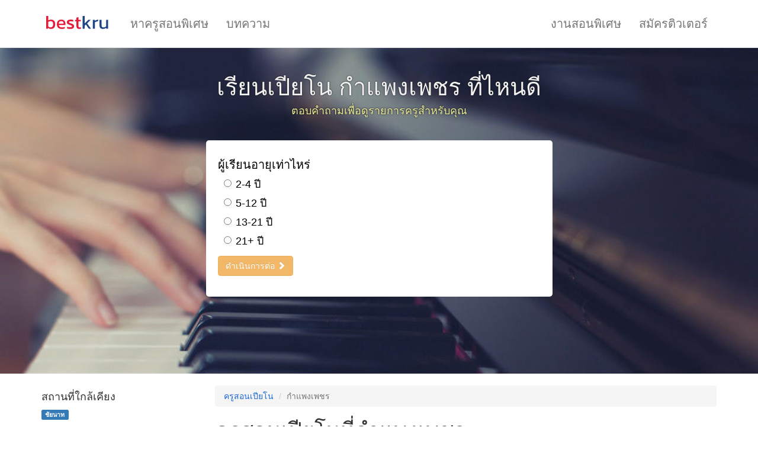

--- FILE ---
content_type: text/html;charset=UTF-8
request_url: https://bestkru.com/%E0%B9%80%E0%B8%9B%E0%B8%B5%E0%B8%A2%E0%B9%82%E0%B8%99/%E0%B8%81%E0%B8%B3%E0%B9%81%E0%B8%9E%E0%B8%87%E0%B9%80%E0%B8%9E%E0%B8%8A%E0%B8%A3/
body_size: 8941
content:




<!DOCTYPE html>
<html lang="th">
    <head>
        <meta charset="utf-8"/>
        <meta name="viewport" content="width=device-width,initial-scale=1"/>
        <link rel="stylesheet" href="/css-40/min/www.css"/>
        <link rel="preload" href="/css-40/fonts/glyphicons-halflings-regular.woff2" as="font" type="font/woff2" crossorigin/>
        <link rel="preload" href="/js-40/min/www_th_TH.js" as="script"/>
        <script src="/js-40/min/www_th_TH.js" defer></script>
        <link rel="canonical" href="https://bestkru.com/%E0%B9%80%E0%B8%9B%E0%B8%B5%E0%B8%A2%E0%B9%82%E0%B8%99/%E0%B8%81%E0%B8%B3%E0%B9%81%E0%B8%9E%E0%B8%87%E0%B9%80%E0%B8%9E%E0%B8%8A%E0%B8%A3/"/><link rel="preconnect" href="https://bestkru-thumbs.s3-ap-southeast-1.amazonaws.com"/><link rel="preload" href="/images/covers/piano.jpg" as="image"/><script>
var country_code='th';
var service_url='%E0%B9%80%E0%B8%9B%E0%B8%B5%E0%B8%A2%E0%B9%82%E0%B8%99';
var service_id=10;
var location_url='%E0%B8%81%E0%B8%B3%E0%B9%81%E0%B8%9E%E0%B8%87%E0%B9%80%E0%B8%9E%E0%B8%8A%E0%B8%A3';</script><meta name="twitter:site" content="@thebestkru"/>
        <title>4 ครูสอนเปียโนยอดเยี่ยมที่กำแพงเพชร 2569 - BestKru</title>
        <link rel="icon" sizes="16x16" href="/images/bestkru/favicon-16.png"/>
        <link rel="icon" sizes="32x32" href="/images/bestkru/favicon-32.png"/>
        <meta property="fb:app_id" content="1590524024563251"/>
        <meta property="og:site_name" content="BestKru"/>
        <meta property="og:title" content="4 ครูสอนเปียโนยอดเยี่ยมที่กำแพงเพชร 2569 - BestKru"/>
        <meta name="twitter:title" content="4 ครูสอนเปียโนยอดเยี่ยมที่กำแพงเพชร 2569 - BestKru"/>
        <link rel="preload" href="https://www.googletagmanager.com/gtag/js?id=UA-385578-8" as="script" fetchpriority="low"/>
        <meta name="format-detection" content="telephone=no"/>
        <script>
            var gtagid = 'UA-385578-8';
            var customer_hash = 'WHwS6rvkpHUPIqjp';
</script>
    </head>
    <body>



<nav class="navbar navbar-default">
    <div class="container">
        <div class="navbar-header">
            <button type="button" class="navbar-toggle" data-toggle="collapse" data-target=".navbar-collapse">
                <span class="icon-bar"></span>
                <span class="icon-bar"></span>
                <span class="icon-bar"></span>
            </button>
            <a class="navbar-brand" href="/"><img src="/images/bestkru/logo-horizontal.svg" width="120" height="40" style="margin-top: -11px;" alt="BestKru: หาติวเตอร์ ครูสอนพิเศษ เรียนตัวต่อตัว เรียนพิเศษออนไลน์"/></a>
        </div>
        <div class="collapse navbar-collapse">
            <ul class="nav navbar-nav">
                <li><a href="/">หาครูสอนพิเศษ</a></li>
                    
                    <li><a href="/blog/">บทความ</a></li>
                    
            </ul>
            <ul class="nav navbar-nav navbar-right">
                
                    
                    <li><a href="/%E0%B8%87%E0%B8%B2%E0%B8%99%E0%B8%AA%E0%B8%AD%E0%B8%99%E0%B8%9E%E0%B8%B4%E0%B9%80%E0%B8%A8%E0%B8%A9/">งานสอนพิเศษ</a></li>
                    
                <li><a href="/สมัครติวเตอร์/">สมัครติวเตอร์</a></li>
            </ul>
        </div>
    </div>
</nav>
<aside class="leadform2" style="background: #ccc url(/images/covers/piano.jpg); background-size: cover" id="filterContainer">
<div class="container">
<div class="row">
<h2 style="margin-bottom: 5px">เรียนเปียโน กำแพงเพชร ที่ไหนดี</h2>
<p class="h4" style="text-align: center; color: #EE9; text-shadow: 0 0 3px #000; margin: 5px 0 40px 0">ตอบคำถามเพื่อดูรายการครูสำหรับคุณ</p>
<div class="leadform2-block col-md-6 col-md-offset-3 col-sm-8 col-sm-offset-2 col-xs-10 col-xs-offset-1" id="filterWrapper">
<div class="form-group filter-question " id="filter-65">
<h4>ผู้เรียนอายุเท่าไหร่</h4>
<div class="radio"><label><input type="radio" onclick="filtersEnable([64]);filtersAnswer(259)"/> 2-4 ปี</label></div>
<div class="radio"><label><input type="radio" onclick="filtersEnable([77,64]);filtersAnswer(260)"/> 5-12 ปี</label></div>
<div class="radio"><label><input type="radio" onclick="filtersEnable([77,63]);filtersAnswer(261)"/> 13-21 ปี</label></div>
<div class="radio"><label><input type="radio" onclick="filtersEnable([63]);filtersAnswer(262)"/> 21+ ปี</label></div>
<div><button type="button" class="btn btn-warning" disabled>ดำเนินการต่อ <span class="glyphicon glyphicon-chevron-right"></span></button></div>
</div>
<div class="form-group filter-question filter-optional" id="filter-64">
<h4>เป้าหมายการเรียน</h4>
<div class="radio"><label><input type="radio" onclick="filtersAnswer(252)"/> เพื่อความสนุก</label></div>
<div class="radio"><label><input type="radio" onclick="filtersAnswer(253)"/> ฝึกสมาธิ / วินัย</label></div>
<div class="radio"><label><input type="radio" onclick="filtersAnswer(254)"/> เพิ่มความรักดนตรี</label></div>
<div class="radio"><label><input type="radio" onclick="filtersAnswer(255)"/> เพิ่มความกล้าแสดงออก</label></div>
<div class="radio"><label><input type="radio" onclick="filtersAnswer(256)"/> สอบเกรด</label></div>
<div class="radio"><label><input type="radio" onclick="filtersAnswer(257)"/> แข่งขันดนตรี</label></div>
<div class="radio"><label><input type="radio" onclick="filtersAnswer(258)"/> อื่นๆ</label></div>
<div><button type="button" class="btn btn-warning" disabled>ดำเนินการต่อ <span class="glyphicon glyphicon-chevron-right"></span></button></div>
</div>
<div class="form-group filter-question filter-optional" id="filter-77">
<h4>คุณเป็นนักเรียนหรือผู้ปกครองของนักเรียน</h4>
<div class="radio"><label><input type="radio" onclick="filtersAnswer(321)"/> ฉันเป็นนักเรียน</label></div>
<div class="radio"><label><input type="radio" onclick="filtersAnswer(322)"/> ฉันเป็นผู้ปกครอง</label></div>
<div><button type="button" class="btn btn-warning" disabled>ดำเนินการต่อ <span class="glyphicon glyphicon-chevron-right"></span></button></div>
</div>
<div class="form-group filter-question filter-optional" id="filter-64">
<h4>เป้าหมายการเรียน</h4>
<div class="radio"><label><input type="radio" onclick="filtersAnswer(252)"/> เพื่อความสนุก</label></div>
<div class="radio"><label><input type="radio" onclick="filtersAnswer(253)"/> ฝึกสมาธิ / วินัย</label></div>
<div class="radio"><label><input type="radio" onclick="filtersAnswer(254)"/> เพิ่มความรักดนตรี</label></div>
<div class="radio"><label><input type="radio" onclick="filtersAnswer(255)"/> เพิ่มความกล้าแสดงออก</label></div>
<div class="radio"><label><input type="radio" onclick="filtersAnswer(256)"/> สอบเกรด</label></div>
<div class="radio"><label><input type="radio" onclick="filtersAnswer(257)"/> แข่งขันดนตรี</label></div>
<div class="radio"><label><input type="radio" onclick="filtersAnswer(258)"/> อื่นๆ</label></div>
<div><button type="button" class="btn btn-warning" disabled>ดำเนินการต่อ <span class="glyphicon glyphicon-chevron-right"></span></button></div>
</div>
<div class="form-group filter-question filter-optional" id="filter-77">
<h4>คุณเป็นนักเรียนหรือผู้ปกครองของนักเรียน</h4>
<div class="radio"><label><input type="radio" onclick="filtersAnswer(321)"/> ฉันเป็นนักเรียน</label></div>
<div class="radio"><label><input type="radio" onclick="filtersAnswer(322)"/> ฉันเป็นผู้ปกครอง</label></div>
<div><button type="button" class="btn btn-warning" disabled>ดำเนินการต่อ <span class="glyphicon glyphicon-chevron-right"></span></button></div>
</div>
<div class="form-group filter-question filter-optional" id="filter-63">
<h4>เป้าหมายการเรียน</h4>
<div class="radio"><label><input type="radio" onclick="filtersAnswer(245)"/> เรียนแค่เพลงที่ชอบ</label></div>
<div class="radio"><label><input type="radio" onclick="filtersAnswer(246)"/> คลายเครียด</label></div>
<div class="radio"><label><input type="radio" onclick="filtersAnswer(247)"/> สอบเกรด</label></div>
<div class="radio"><label><input type="radio" onclick="filtersAnswer(248)"/> แข่งขันดนตรี</label></div>
<div class="radio"><label><input type="radio" onclick="filtersAnswer(249)"/> เล่นในวงดนตรี</label></div>
<div class="radio"><label><input type="radio" onclick="filtersAnswer(250)"/> เพิ่มทักษะดนตรี</label></div>
<div class="radio"><label><input type="radio" onclick="filtersAnswer(251)"/> อื่นๆ</label></div>
<div><button type="button" class="btn btn-warning" disabled>ดำเนินการต่อ <span class="glyphicon glyphicon-chevron-right"></span></button></div>
</div>
<div class="form-group filter-question filter-optional" id="filter-63">
<h4>เป้าหมายการเรียน</h4>
<div class="radio"><label><input type="radio" onclick="filtersAnswer(245)"/> เรียนแค่เพลงที่ชอบ</label></div>
<div class="radio"><label><input type="radio" onclick="filtersAnswer(246)"/> คลายเครียด</label></div>
<div class="radio"><label><input type="radio" onclick="filtersAnswer(247)"/> สอบเกรด</label></div>
<div class="radio"><label><input type="radio" onclick="filtersAnswer(248)"/> แข่งขันดนตรี</label></div>
<div class="radio"><label><input type="radio" onclick="filtersAnswer(249)"/> เล่นในวงดนตรี</label></div>
<div class="radio"><label><input type="radio" onclick="filtersAnswer(250)"/> เพิ่มทักษะดนตรี</label></div>
<div class="radio"><label><input type="radio" onclick="filtersAnswer(251)"/> อื่นๆ</label></div>
<div><button type="button" class="btn btn-warning" disabled>ดำเนินการต่อ <span class="glyphicon glyphicon-chevron-right"></span></button></div>
</div>
<div class="form-group filter-question filter-unanswered" id="filter-20">
<h4>ทักษะทางดนตรีในปัจจุบันของผู้เรียนเป็นอย่างไร?</h4>
<div class="radio"><label><input type="radio" onclick="filtersAnswer(71)"/> ไม่มีทักษะเลย</label></div>
<div class="radio"><label><input type="radio" onclick="filtersAnswer(72)"/> เล่นเพลงพื้นฐานได้</label></div>
<div class="radio"><label><input type="radio" onclick="filtersAnswer(73)"/> เล่นเพลงขั้นสูงได้</label></div>
<div class="radio"><label><input type="radio" onclick="filtersAnswer(74)"/> เล่นโน๊ตสร้างสรรค์ได้</label></div>
<div class="radio"><label><input type="radio" onclick="filtersAnswer(75)"/> เล่นเพลงร่วมกับผู้อื่นได้</label></div>
<div><button type="button" class="btn btn-warning" disabled>ดำเนินการต่อ <span class="glyphicon glyphicon-chevron-right"></span></button></div>
</div>
<div class="form-group filter-question filter-unanswered" id="filter-24">
<h4>ผู้เรียนมีเครื่องดนตรีเป็นของตนเองหรือไม่?</h4>
<div class="radio"><label><input type="radio" onclick="filtersAnswer(87)"/> มีเครื่องดนตรี</label></div>
<div class="radio"><label><input type="radio" onclick="filtersAnswer(88)"/> ไม่มีเครื่องดนตรี</label></div>
<div><button type="button" class="btn btn-warning" disabled>ดำเนินการต่อ <span class="glyphicon glyphicon-chevron-right"></span></button></div>
</div>
<div class="form-group filter-question filter-unanswered" id="filter-62">
<h4>คุณสามารถฝึกที่บ้านด้วยตัวเองได้บ่อยแค่ไหน</h4>
<div class="radio"><label><input type="radio" onclick="filtersAnswer(241)"/> ฝึกเองได้ทุกวัน</label></div>
<div class="radio"><label><input type="radio" onclick="filtersAnswer(242)"/> ฝึกเองได้ 3-4 ครั้ง/สัปดาห์</label></div>
<div class="radio"><label><input type="radio" onclick="filtersAnswer(243)"/> ฝึกเองได้ 1-2 ครั้ง/สัปดาห์</label></div>
<div class="radio"><label><input type="radio" onclick="filtersAnswer(244)"/> ไม่สะดวกฝึกเองที่บ้าน</label></div>
<div><button type="button" class="btn btn-warning" disabled>ดำเนินการต่อ <span class="glyphicon glyphicon-chevron-right"></span></button></div>
</div>
<div class="form-group filter-question filter-unanswered" id="filter-11">
<h4>วันที่สะดวก</h4>
<div class="radio"><label><input type="radio" onclick="filtersAnswer(42)"/> วันจันทร์ - วันศุกร์</label></div>
<div class="radio"><label><input type="radio" onclick="filtersAnswer(43)"/> วันเสาร์ - วันอาทิตย์</label></div>
<div class="radio"><label><input type="radio" onclick="filtersAnswer()"/> ทุกวัน</label></div>
<div><button type="button" class="btn btn-warning" disabled>ดำเนินการต่อ <span class="glyphicon glyphicon-chevron-right"></span></button></div>
</div>
<div class="form-group filter-question filter-unanswered" id="filter-52">
<h4>ช่วงเวลาของวันที่สะดวก</h4>
<div class="radio"><label><input type="radio" onclick="filtersAnswer(188)"/> ก่อน 12:00</label></div>
<div class="radio"><label><input type="radio" onclick="filtersAnswer(189)"/> 12:00 - 15:00</label></div>
<div class="radio"><label><input type="radio" onclick="filtersAnswer(190)"/> 15:00 - 18:00</label></div>
<div class="radio"><label><input type="radio" onclick="filtersAnswer(191)"/> หลัง 18:00</label></div>
<div class="radio"><label><input type="radio" onclick="filtersAnswer(192)"/> เวลาไหนก็ได้</label></div>
<div><button type="button" class="btn btn-warning" disabled>ดำเนินการต่อ <span class="glyphicon glyphicon-chevron-right"></span></button></div>
</div>
<div class="form-group filter-question filter-unanswered" id="filter-16">
<h4>ผู้เรียนต้องการเริ่มเรียนเมื่อใด?</h4>
<div class="radio"><label><input type="radio" onclick="filtersAnswer(56)"/> ทันทีที่พบคุณครูที่ผู้เรียนต้องการ</label></div>
<div class="radio"><label><input type="radio" onclick="filtersAnswer(57)"/> ยังไม่แน่ใจ แต่ต้องการเริ่มเรียนเร็วๆนี้</label></div>
<div class="radio"><label><input type="radio" onclick="filtersAnswer(58)"/> ไม่ใช่ตอนนี้ ไม่รู้เมื่อใด</label></div>
<div><button type="button" class="btn btn-warning" disabled>ดำเนินการต่อ <span class="glyphicon glyphicon-chevron-right"></span></button></div>
</div>
<div class="form-group filter-question filter-unanswered" id="filter-14">
<h4>คุณต้องการเรียนอย่างไร</h4>
<div class="radio"><label><input type="radio" onclick="filtersEnable([28,65535]);filtersAnswer(52)"/> ตัวต่อตัว</label></div>
<div class="radio"><label><input type="radio" onclick="filtersAnswer(53)"/> ออนไลน์ (video call)</label></div>
<div><button type="button" class="btn btn-warning" disabled>ดำเนินการต่อ <span class="glyphicon glyphicon-chevron-right"></span></button></div>
</div>
<div class="form-group filter-question filter-optional" id="filter-28">
<h4>คุณต้องการเรียนที่ไหนมากกว่ากัน?</h4>
<div class="radio"><label><input type="radio" onclick="filtersAnswer(94)"/> ที่บ้านของผู้เรียน</label></div>
<div class="radio"><label><input type="radio" onclick="filtersAnswer(95)"/> ที่สถานที่ของผู้สอน</label></div>
<div class="radio"><label><input type="radio" onclick="filtersAnswer(96)"/> สถานที่สาธารณะ</label></div>
<div class="radio"><label><input type="radio" onclick="filtersAnswer()"/> ที่ไหนก็ได้</label></div>
<div><button type="button" class="btn btn-warning" disabled>ดำเนินการต่อ <span class="glyphicon glyphicon-chevron-right"></span></button></div>
</div>
<script>
window.addEventListener('load', function() {
  locselInitParent();
  locselSetLocationID(174);
  $('#btnLocationContinue').prop('disabled', !($('select[name=location_id]').val() > 0 || $('input[name=location_id]').val() > 0));
});
</script>


<div class="form-group filter-question filter-optional" id="filter-65535">
    <h4>เขต/อำเภอของคุณ</h4>
    <div>
        <button id="locDetectButton" type="button" class="btn btn-warning btn-lg" onclick="locDetect();" style="margin-right: 10px"><span class="glyphicon glyphicon-map-marker"></span> กดเพื่อใช้ตำแหน่งที่คุณอยู่</button>
        <span id="locSpinner" style="display: none" class="glyphicon glyphicon-repeat fa-spin"></span>
    </div>
    <div id="locDetectError" class="text-danger" style="margin-top: 5px; display: none"><span class="glyphicon glyphicon-remove"></span> เกิดความผิดพลาด โปรดเลือกสถานที่ของคุณจากรายการด้านล่าง</div>
    <select id="inpLocationParent" class="form-control" style="margin-top: 15px" onchange="locselOnParentChange(); $('#btnLocationContinue').prop('disabled', !($('select[name=location_id]').val() > 0 || $('input[name=location_id]').val() > 0))">
        <option disabled="disabled" selected="selected">เลือกจังหวัด</option>
    </select>
    <select name="location_id" id="inpLocationID" class="form-control" style="margin-top: 5px; display: none" onchange="$('#btnLocationContinue').prop('disabled', !($('select[name=location_id]').val() > 0 || $('input[name=location_id]').val() > 0))">
        <option value="0" disabled="disabled" selected="selected">เลือกเขต/อำเภอ</option>
    </select>
    <button type="button" id="btnLocationContinue" class="btn btn-default" disabled style="margin-top: 5px" onclick="locSetID($('select[name=location_id]').val() || $('input[name=location_id]').val())">ดำเนินการต่อ <span class="glyphicon glyphicon-chevron-right"></span></button>
</div>
</div>
</div>
</div>
</aside>
<script>
var collect_leads = true;
</script>
<div class="container" style="margin-top: 20px">
  <div class="row">
    <main class="col-sm-9 col-sm-push-3">
<nav><ol class="breadcrumb">
  <li><a href="/%E0%B9%80%E0%B8%9B%E0%B8%B5%E0%B8%A2%E0%B9%82%E0%B8%99/">ครูสอนเปียโน</a></li>
  <li class="active">กำแพงเพชร</li>
</ol></nav>
<div class="page-header">
  <h1>ครูสอนเปียโนที่กำแพงเพชร</h1>
<nav id="service-children" style="display: flex; flex-wrap: wrap; gap: 1rem; margin: 0.5rem 0"><div class="btn-group">
  <button type="button" class="btn btn-default dropdown-toggle" data-toggle="dropdown" aria-haspopup="true" aria-expanded="false">วัยผู้เรียน <span class="caret"></span></button>
  <ul class="dropdown-menu">
<li><a href="/%E0%B9%80%E0%B8%9B%E0%B8%B5%E0%B8%A2%E0%B9%82%E0%B8%99/%E0%B8%9C%E0%B8%B9%E0%B9%89%E0%B9%83%E0%B8%AB%E0%B8%8D%E0%B9%88/">สำหรับผู้ใหญ่</a></li><li><a href="/%E0%B9%80%E0%B8%9B%E0%B8%B5%E0%B8%A2%E0%B9%82%E0%B8%99/%E0%B9%80%E0%B8%94%E0%B9%87%E0%B8%81/">เปียโนสำหรับเด็ก</a></li></ul></div>
</nav>
</div>
<div id="prolist">
<section>
  <div class="prolist-photos"><img src="https://bestkru-thumbs.s3-ap-southeast-1.amazonaws.com/178429" loading="lazy"/></div>
<div class="prolist-text">
<a href="/109925"><h3>บ้านครูไวโอลิน</h3></a>
<ul><li class="profile-location"><span class="glyphicon glyphicon-map-marker"></span> กำแพงเพชร</li></ul>
<p>เขียนโน้ตได้(Computer Music)<br/>ลักษณะการเรียนจะเรียนตามหลักสูตร<br/>และมีเพลงนอกตำราให้เล่น<br/>และสามารถเลือกเพลงที่อยากเล่นได้ครับ</p>
</div>
</section>
<section>
<div class="prolist-text">
<a href="/110378"><h3>ครูแตงกวา เปียโนเด็กเล็ก 3-7ขว</h3></a>
<ul><li class="profile-price">250 บาท/ชม</li></ul>
<ul><li class="profile-location"><span class="glyphicon glyphicon-map-marker"></span> กำแพงเพชร</li></ul>
<p>👉กีต้าร์คลาสสิค กีต้าร์พื้นฐาน กีต้าร์ แจ๊ส กีต้าร์บลู 3 ปี<br/>👉สอนเปียโนเด็กเล็ก 3-7ขวบ<br/>👉ขับร้องประสานเสียง1ปี และทำโปรแกรมตัดต่อ ทำเพลง เขียนเพลง<br/>👉 เข้าร่วมโครงการ พัฒนาศักยภาพผู้เรียนผู้สอนเพื่อความพร้อมในโลกปัจจุบัน วันที่ 23 กรกฎาคม2562</p>
</div>
</section>
<section>
  <div class="prolist-photos"><img src="https://bestkru-thumbs.s3-ap-southeast-1.amazonaws.com/177135" loading="lazy"/></div>
<div class="prolist-text">
<a href="/54984"><h3>Nattapat<span class="profile-shield"></span></h3></a>
<ul><li class="profile-location"><span class="glyphicon glyphicon-map-marker"></span> กำแพงเพชร</li></ul>
<p>เขียนโน้ตได้(Computer Music)<br/>ลักษณะการเรียนจะเรียนตามหลักสูตร<br/>และมีเพลงนอกตำราให้เล่น<br/>และสามารถเลือกเพลงที่อยากเล่นได้ครับ</p>
</div>
</section>
<section>
  <div class="prolist-photos"><img src="https://bestkru-thumbs.s3-ap-southeast-1.amazonaws.com/166889" loading="lazy"/></div>
<div class="prolist-text">
<a href="/107438"><h3>SAMT Music</h3></a>
<ul></ul>
<p>ครูดนตรีที่ถูกคัดกรองโดยทีมงาน SAMT music และผ่านการอบรมการสอนกับเรา เพื่อส่งต่อคุณภาพที่ดีที่สุดให้กับผู้เรียน<br/>🎵 กีต้าร์ กลอง ร้องเพลง เปียโน ไวโอลิน อูคูเลเล่ และดนตรีทุกชนิดครบจบในที่เดียว<br/>👓Facilities<br/>** สตูดิโอห้องอัดเสียงในการสร้างผลงานให้กับผู้เรียน</p>
</div>
</section>
</div>
<section id="faq" class="well" style="margin-top: 3rem">
<div>
<h2>เรียนกับครูสอนเปียโนที่กำแพงเพชร ต้องมีอายุเท่าไหร่</h2>
<p>ครูสอนเปียโนที่กำแพงเพชรสามารถสอนเปียโนได้ทั้งเด็กเล็ก เช่น วัยอนุบาล ตั้งแต่ 3 ปี เป็นต้นไป จนถึงวัยผู้ใหญ่บุคคลทั่วไป</p>
</div>
<div>
<h2>ค่าเรียนเปียโนกับครูสอนเปียโนที่กำแพงเพชรเป็นเงินเท่าไหร่</h2>
<p>ราคาค่าเรียนเปียโนที่กำแพงเพชรมีทั้งชำระต่อเดือนและต่อชั่วโมง ค่าเรียนเปียโนจะมีความหลากหลายขึ้นอยู่กับระดับความรู้เปียโนของนักเรียน เช่น<br/>- ระดับมือใหม่ (Beginner Level A-C,1A-1B) ราคาค่าเรียนประมาณ 500-800 บาทต่อชั่วโมง<br/>- ระดับกลาง (Intermediate Level D-F, 2-3) ราคาค่าเรียนประมาณ 900-1,100 บาทต่อชั่วโมง<br/>- ระดับสูง (Advance Level 4-6) ราคาค่าเรียนประมาณ 1,200-1,400 บาทต่อชั่วโมง<br/>นอกจากนั้นค่าเรียนเปียโนสามารถมีราคาต่างกันเนื่องจากวัยวุฒิของครูสอนเปียโนและความสามารถที่จะช่วยส่งนักเรียนสอบสถาบันดนตรีอย่าง ABRSM, Trinity ในการสอบ Grade ต่างๆ ทำให้วัยวุฒิและความเก่งของครูสอนเปียโนส่งผลต่อราคาค่าเรียน เช่น<br/>- ครูสอนเปียโนไม่เน้นสอบ เน้นเล่นเป็นงานอดิเรก ราคาประมาณ 500 บาทต่อชั่วโมงขึ้นไป<br/>- ครูสอนเปียโนที่จบการศึกษาเอกเปียโนโดยตรง ค่าเรียน 800 บาทต่อชั่วโมงขึ้นไป<br/>- ครูสอนเปียโนที่สามารถส่งสอบ ABRSM, Trinity ค่าเรียน 1,200 บาทต่อชั่วโมงเป็นต้นไป<br/>- ครูสอนเปียโนที่มีชื่อเสียง ส่งสอบ ABRSM, Trinity รับประกันผลสอบ มักมีราคาสูงที่สุด 2,500-3,500 บาทต่อชั่วโมง เป็นต้นไป</p><p></p>
</div>
<div>
<h2>ไม่มีพื้นฐานมาก่อน จะเรียนเปียโนกับครูสอนเปียโนที่กำแพงเพชรได้ไหม</h2>
<p>นักเรียนที่ไม่มีพื้นฐานการเล่นเปียโนมาก่อนเลย หรือผู้ปกครองที่อยากให้น้องเริ่มเรียนเปียโนตั้งแต่ระดับพื้นฐานดนตรี ครูสอนเปียโนที่กำแพงเพชรจะแนะนำคอร์ส และจัดแผนการสอนให้เหมาะสมกับความต้องการของนักเรียน เช่น การเรียนทฤษฎีดนตรีพื้นฐาน วิธีอ่านคอร์ด เมโลดี้ วิธีไล่สเกล เป็นต้น</p>
</div>
</section>
    </main>
    <aside class="col-sm-3 col-sm-pull-9">
<nav id="near-me" style="line-height: 2em; margin-bottom: 3rem">
  <h2 class="h4" style="margin-bottom: 0.5rem">สถานที่ใกล้เคียง</h2>
  <ul class="list-unstyled" style="margin-bottom: 0">
<li><a href="/%E0%B9%80%E0%B8%9B%E0%B8%B5%E0%B8%A2%E0%B9%82%E0%B8%99/%E0%B8%8A%E0%B8%B1%E0%B8%A2%E0%B8%99%E0%B8%B2%E0%B8%97/" class="label label-primary">ชัยนาท</a></li>
<li><a href="/%E0%B9%80%E0%B8%9B%E0%B8%B5%E0%B8%A2%E0%B9%82%E0%B8%99/%E0%B8%95%E0%B8%B2%E0%B8%81/" class="label label-primary">ตาก</a></li>
<li><a href="/%E0%B9%80%E0%B8%9B%E0%B8%B5%E0%B8%A2%E0%B9%82%E0%B8%99/%E0%B8%99%E0%B8%84%E0%B8%A3%E0%B8%AA%E0%B8%A7%E0%B8%A3%E0%B8%A3%E0%B8%84%E0%B9%8C/" class="label label-primary">นครสวรรค์</a></li>
<li><a href="/%E0%B9%80%E0%B8%9B%E0%B8%B5%E0%B8%A2%E0%B9%82%E0%B8%99/%E0%B8%9E%E0%B8%B4%E0%B8%88%E0%B8%B4%E0%B8%95%E0%B8%A3/" class="label label-primary">พิจิตร</a></li>
<li><a href="/%E0%B9%80%E0%B8%9B%E0%B8%B5%E0%B8%A2%E0%B9%82%E0%B8%99/%E0%B8%9E%E0%B8%B4%E0%B8%A9%E0%B8%93%E0%B8%B8%E0%B9%82%E0%B8%A5%E0%B8%81/" class="label label-primary">พิษณุโลก</a></li>
<li><a href="/%E0%B9%80%E0%B8%9B%E0%B8%B5%E0%B8%A2%E0%B9%82%E0%B8%99/%E0%B8%A5%E0%B8%B3%E0%B8%9B%E0%B8%B2%E0%B8%87/" class="label label-primary">ลำปาง</a></li>
<li><a href="/%E0%B9%80%E0%B8%9B%E0%B8%B5%E0%B8%A2%E0%B9%82%E0%B8%99/%E0%B8%AA%E0%B8%B4%E0%B8%87%E0%B8%AB%E0%B9%8C%E0%B8%9A%E0%B8%B8%E0%B8%A3%E0%B8%B5/" class="label label-primary">สิงห์บุรี</a></li>
<li><a href="/%E0%B9%80%E0%B8%9B%E0%B8%B5%E0%B8%A2%E0%B9%82%E0%B8%99/%E0%B8%AA%E0%B8%B8%E0%B9%82%E0%B8%82%E0%B8%97%E0%B8%B1%E0%B8%A2/" class="label label-primary">สุโขทัย</a></li>
<li><a href="/%E0%B9%80%E0%B8%9B%E0%B8%B5%E0%B8%A2%E0%B9%82%E0%B8%99/%E0%B9%80%E0%B8%9E%E0%B8%8A%E0%B8%A3%E0%B8%9A%E0%B8%B9%E0%B8%A3%E0%B8%93%E0%B9%8C/" class="label label-primary">เพชรบูรณ์</a></li>
<li><a href="/%E0%B9%80%E0%B8%9B%E0%B8%B5%E0%B8%A2%E0%B9%82%E0%B8%99/%E0%B9%81%E0%B8%9E%E0%B8%A3%E0%B9%88/" class="label label-primary">แพร่</a></li>
</ul>
</nav>
<section style="line-height: 2.2em">
      <h4>เรียนวิชาอื่นๆที่กำแพงเพชร</h4>
<a href="/%E0%B8%81%E0%B8%B5%E0%B8%95%E0%B9%89%E0%B8%B2%E0%B8%A3%E0%B9%8C/%E0%B8%81%E0%B8%B3%E0%B9%81%E0%B8%9E%E0%B8%87%E0%B9%80%E0%B8%9E%E0%B8%8A%E0%B8%A3/" class="label label-default">กีต้าร์</a><br/>
<a href="/%E0%B8%94%E0%B8%99%E0%B8%95%E0%B8%A3%E0%B8%B5/%E0%B8%81%E0%B8%B3%E0%B9%81%E0%B8%9E%E0%B8%87%E0%B9%80%E0%B8%9E%E0%B8%8A%E0%B8%A3/" class="label label-default">ดนตรี</a><br/>
<a href="/%E0%B8%AD%E0%B8%B9%E0%B8%84%E0%B8%B9%E0%B9%80%E0%B8%A5%E0%B9%80%E0%B8%A5%E0%B9%88/%E0%B8%81%E0%B8%B3%E0%B9%81%E0%B8%9E%E0%B8%87%E0%B9%80%E0%B8%9E%E0%B8%8A%E0%B8%A3/" class="label label-default">อูคูเลเล่</a><br/>
<a href="/%E0%B9%84%E0%B8%A7%E0%B9%82%E0%B8%AD%E0%B8%A5%E0%B8%B4%E0%B8%99/%E0%B8%81%E0%B8%B3%E0%B9%81%E0%B8%9E%E0%B8%87%E0%B9%80%E0%B8%9E%E0%B8%8A%E0%B8%A3/" class="label label-default">ไวโอลิน</a><br/>
</section>
    </aside>
  </div>
</div>




<footer class="container text-muted" style="margin-top: 30px; border-top: 1px solid #EEE; padding-top: 15px;">
    
    <div class="row">
        <div class="col-xs-12 col-sm-6">
            &copy; 2014-2026 BestKru
            <div>
                <a href="/tos" rel="nofollow" class="text-muted">Terms of service</a> &#183;
                <a href="/privacy" rel="nofollow" class="text-muted">Privacy policy</a> &#183;
                <a href="/contact" rel="nofollow" class="text-muted">ติดต่อเรา</a>
            </div>
        </div>
        <div id="footer-social" class="col-xs-12 col-sm-6">
            <a href="https://www.facebook.com/TheBestKru/" rel="nofollow"><span class="i i-facebook" role="img" aria-label="Facebook"></span></a>
            <a href="https://twitter.com/thebestkru" rel="nofollow"><span class="i i-twitter" role="img" aria-label="Twitter"></span></a>
            <a href="https://www.linkedin.com/company/bestkru" rel="nofollow"><span class="i i-linkedin" role="img" aria-label="LinkedIn"></span></a>
        </div>
    </div>
</footer>
<script>
var companies_ids=[109925,110378,54984,107438];
var loadmore_max=50;
</script>
<script type="application/ld+json">
{
  "@context": "https://schema.org",
  "@type": "FAQPage",
  "isPartOf": {
    "@id": "https://bestkru.com/#WebSite"
  },
  "breadcrumb": {
    "@type": "BreadcrumbList",
    "itemListElement": [{
      "@type": "ListItem",
      "position": 1,
      "name": "เปียโน",
      "item": "https://bestkru.com/%E0%B9%80%E0%B8%9B%E0%B8%B5%E0%B8%A2%E0%B9%82%E0%B8%99/"
    },{
      "@type": "ListItem",
      "position": 2,
      "name": "กำแพงเพชร"
    }]
  },
  "mainEntity": [
{"@type":"Question","name":"เรียนกับครูสอนเปียโนที่กำแพงเพชร ต้องมีอายุเท่าไหร่","acceptedAnswer":{"@type":"Answer","text":"<p>ครูสอนเปียโนที่กำแพงเพชรสามารถสอนเปียโนได้ทั้งเด็กเล็ก เช่น วัยอนุบาล ตั้งแต่ 3 ปี เป็นต้นไป จนถึงวัยผู้ใหญ่บุคคลทั่วไป<\/p>"}},
{"@type":"Question","name":"ค่าเรียนเปียโนกับครูสอนเปียโนที่กำแพงเพชรเป็นเงินเท่าไหร่","acceptedAnswer":{"@type":"Answer","text":"<p>ราคาค่าเรียนเปียโนที่กำแพงเพชรมีทั้งชำระต่อเดือนและต่อชั่วโมง ค่าเรียนเปียโนจะมีความหลากหลายขึ้นอยู่กับระดับความรู้เปียโนของนักเรียน เช่น<br/>- ระดับมือใหม่ (Beginner Level A-C,1A-1B) ราคาค่าเรียนประมาณ 500-800 บาทต่อชั่วโมง<br/>- ระดับกลาง (Intermediate Level D-F, 2-3) ราคาค่าเรียนประมาณ 900-1,100 บาทต่อชั่วโมง<br/>- ระดับสูง (Advance Level 4-6) ราคาค่าเรียนประมาณ 1,200-1,400 บาทต่อชั่วโมง<br/>นอกจากนั้นค่าเรียนเปียโนสามารถมีราคาต่างกันเนื่องจากวัยวุฒิของครูสอนเปียโนและความสามารถที่จะช่วยส่งนักเรียนสอบสถาบันดนตรีอย่าง ABRSM, Trinity ในการสอบ Grade ต่างๆ ทำให้วัยวุฒิและความเก่งของครูสอนเปียโนส่งผลต่อราคาค่าเรียน เช่น<br/>- ครูสอนเปียโนไม่เน้นสอบ เน้นเล่นเป็นงานอดิเรก ราคาประมาณ 500 บาทต่อชั่วโมงขึ้นไป<br/>- ครูสอนเปียโนที่จบการศึกษาเอกเปียโนโดยตรง ค่าเรียน 800 บาทต่อชั่วโมงขึ้นไป<br/>- ครูสอนเปียโนที่สามารถส่งสอบ ABRSM, Trinity ค่าเรียน 1,200 บาทต่อชั่วโมงเป็นต้นไป<br/>- ครูสอนเปียโนที่มีชื่อเสียง ส่งสอบ ABRSM, Trinity รับประกันผลสอบ มักมีราคาสูงที่สุด 2,500-3,500 บาทต่อชั่วโมง เป็นต้นไป<\/p><p><\/p>"}},
{"@type":"Question","name":"ไม่มีพื้นฐานมาก่อน จะเรียนเปียโนกับครูสอนเปียโนที่กำแพงเพชรได้ไหม","acceptedAnswer":{"@type":"Answer","text":"<p>นักเรียนที่ไม่มีพื้นฐานการเล่นเปียโนมาก่อนเลย หรือผู้ปกครองที่อยากให้น้องเริ่มเรียนเปียโนตั้งแต่ระดับพื้นฐานดนตรี ครูสอนเปียโนที่กำแพงเพชรจะแนะนำคอร์ส และจัดแผนการสอนให้เหมาะสมกับความต้องการของนักเรียน เช่น การเรียนทฤษฎีดนตรีพื้นฐาน วิธีอ่านคอร์ด เมโลดี้ วิธีไล่สเกล เป็นต้น<\/p>"}}
  ],
  "headline": "4 ครูสอนเปียโนยอดเยี่ยมที่กำแพงเพชร 2569"
}
</script>
</body></html>
